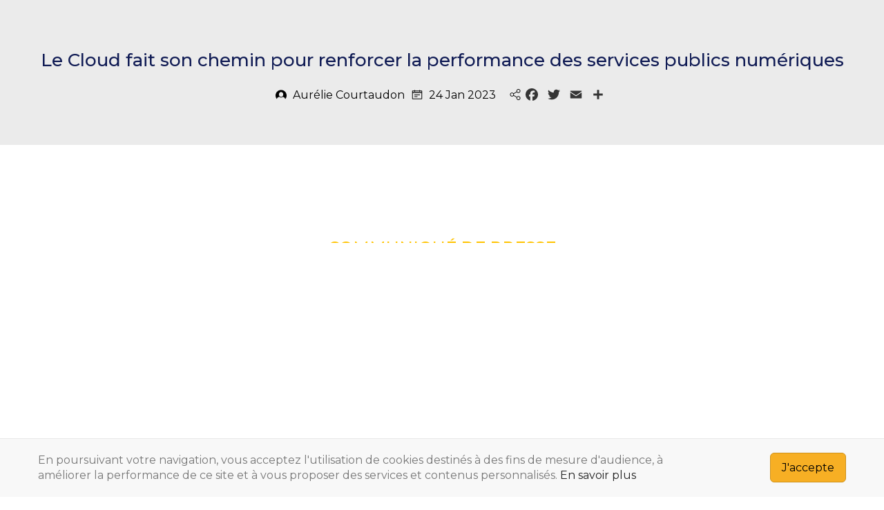

--- FILE ---
content_type: application/javascript
request_url: https://www.markess.com/wp-content/themes/delaware-child/js/general.js
body_size: 784
content:
jQuery(document).ready(function() {
    /*---**************---*/
    
    
    /*---**************---*/
    jQuery("#icon-center-HDLDOLDO").find("a").each(function(){
		var a = new RegExp('/' + window.location.host + '/');
		   if (!a.test(this.href)) {
			  jQuery(this).attr("target","_blank");
		   }
		});
	
	jQuery("#add-target-blank").find("a").each(function(){
		var a = new RegExp('/' + window.location.host + '/');
		   if (!a.test(this.href)) {
			  jQuery(this).attr("target","_blank");
		   }
	});
	jQuery("#add-target-blanks").find("a").each(function(){
		var a = new RegExp('/' + window.location.host + '/');
		   if (!a.test(this.href)) {
			  jQuery(this).attr("target","_blank");
		   }
	});
        jQuery(".remove-anchor").find("a").each(function(){
        if(jQuery(this).attr("href") == "#"){
            jQuery(this).attr("href","javascript:void(0)")
        }
    })
    
    
                
                
    /*---**************---*/            
    jQuery('.target-link a').attr('target', '_blank');
    
    /*---**************---*/
    jQuery('.search-field').attr("placeholder", "Recherche");
	jQuery('#menu-item-7529 a, #menu-item-9057 a, #menu-item-9058 a, #menu-item-7530 a, #menu-item-9064 a, #menu-item-9065 a, #menu-item-9056 a, #menu-item-9069 a, #menu-item-9070 a, #menu-item-9071 a').each(function () {
		jQuery(this).attr('href', 'javaScript:Void(0)');
	});
	jQuery("li.menu-item-7809, li.menu-item-7607, li.menu-item-8119").children("a").attr('href', "javascript:void(0)");
	
	
	
	/*---**************---*/
	var numitems =  jQuery("ul#menu-footer-main-menu li").length;
    jQuery("footer-2 ul#menu-footer-main-menu").css("column-count",numitems/2);
	
	/*---**************---*/
    if (jQuery(window).width() < 769) {
        jQuery(".postslider").addClass('upcomingPostforMobile owl-carousel owl-theme');
        jQuery(".pressreleasepostslider").addClass('pressReleasePostforMobile owl-carousel owl-theme');
        jQuery(".cloudPostlider").addClass('cloudComputingPostforMobile owl-carousel owl-theme');
        jQuery(".Marketing_Commercial_Slider").addClass('Marketing_Commercial_PostforMobile owl-carousel owl-theme');
        jQuery(".DigitizationPostSlider").addClass('Digitization_of_processes_PostforMobile owl-carousel owl-theme');
        jQuery(".Secteur_PublicPostSlider").addClass('Secteur_Public_PostforMobile owl-carousel owl-theme');
        jQuery(".SantePostSlider").addClass('Sante_PostforMobile owl-carousel owl-theme');
    }
    /*---**************---*/
    jQuery('.Sante_PostforMobile').owlCarousel({
        loop: true,
        
        responsiveClass: true,
        responsive: {
          0: {
            items: 1,
            nav: true
          },
          600: {
            items: 2,
          },
          1000: {
            items: 5,
          }
        }
    })
    /*---**************---*/
    jQuery('.Secteur_Public_PostforMobile').owlCarousel({
        loop: true,
        
        responsiveClass: true,
        responsive: {
          0: {
            items: 1,
            nav: true
          },
          600: {
            items: 2,
          },
          1000: {
            items: 5,
          }
        }
    })
    /*---**************---*/
    jQuery('.Digitization_of_processes_PostforMobile').owlCarousel({
        loop: true,
        
        responsiveClass: true,
        responsive: {
          0: {
            items: 1,
            nav: true
          },
          600: {
            items: 2,
          },
          1000: {
            items: 5,
          }
        }
    })
    /*---**************---*/
    jQuery('.Marketing_Commercial_PostforMobile').owlCarousel({
        loop: true,
        
        responsiveClass: true,
        responsive: {
          0: {
            items: 1,
            nav: true
          },
          600: {
            items: 2,
          },
          1000: {
            items: 5,
          }
        }
    })
    /*---**************---*/
    jQuery('.cloudComputingPostforMobile').owlCarousel({
        loop: true,
        
        responsiveClass: true,
        responsive: {
          0: {
            items: 1,
            nav: true
          },
          600: {
            items: 2,
          },
          1000: {
            items: 5,
          }
        }
    })
    /*---**************---*/
    jQuery('.pressReleasePostforMobile').owlCarousel({
        loop: true,
        
        responsiveClass: true,
        responsive: {
          0: {
            items: 1,
            nav: true
          },
          600: {
            items: 2,
          },
          1000: {
            items: 5,
          }
        }
    })
    /*---**************---*/
    jQuery('.upcomingPostforMobile').owlCarousel({
        loop: true,
        
        responsiveClass: true,
        responsive: {
          0: {
            items: 1,
            nav: true
          },
          600: {
            items: 2,
          },
          1000: {
            items: 5,
          }
        }
    })
});